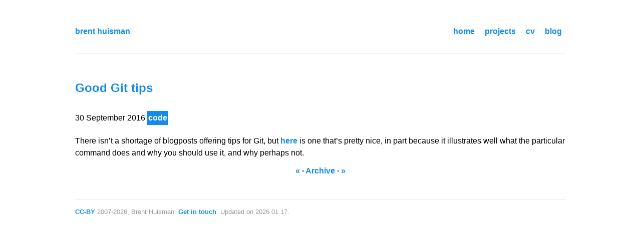

--- FILE ---
content_type: text/html; charset=utf-8
request_url: https://brent.huisman.pl/good-git-tips/
body_size: 1222
content:
<!DOCTYPE html>
<html lang="en" dir="ltr">
<head>
  <meta charset="utf-8">
<title>Good Git tips | Brent Huisman</title>
<meta name="author" content="map[name:Brent Huisman]">
<link href="../mvp.css" type="text/css" rel="stylesheet"/>
<script src="../oneko.js"></script>
<link rel="canonical" href="https://brent.huisman.pl/good-git-tips/">
<meta name="viewport" content="width=device-width, initial-scale=1.0">

</head>
<body>
  <header>
    <nav>
    <a href="https://brent.huisman.pl">brent huisman</a>
    <ul>
        <li><a href="../">home</a></li>
        <li><a href="../projects/">projects</a>
            <ul>
                <li><a href="//github.com/brenthuisman">github</a></li>
                <li><a href="//codeberg.org/brent">codeberg</a></li>
            </ul>
        </li>
        <li><a href="../cv/">cv</a></li>
        <li><a href="../blog/">blog</a>
            <ul>
                <li><a href="../archive/">archive</a></li>
            </ul>
        </li>
    </ul>
</nav>
<hr>
  </header>
  <main>
    
<article>
  <h2><a href="../good-git-tips/">Good Git tips</a></h2>
  

<p>
<time datetime="2016-09-30T00:00:00&#43;00:00">30 September 2016</time>
<a href="../archive/#code"><b>code</b></a>
</p>


  <p>There isn&rsquo;t a shortage of blogposts offering tips for Git, but <a href="https://hackernoon.com/lesser-known-git-commands-151a1918a60">here</a> is one that&rsquo;s pretty nice, in part because it illustrates well what the particular command does and why you should use it, and why perhaps not.</p>


</article>




<nav class="pagination">
    <a href="../studentengoor/">«</a> · <a href="../archive/">Archive</a> · <a href="../education-and-science/">»</a>
</nav>


  </main>
  <footer>
    <hr>
<p><small><a rel="license" href="http://creativecommons.org/licenses/by/4.0/">CC-BY</a> 2007-2026, Brent Huisman. <a href="../contact/">Get in touch</a>. Updated on 2026 01 17.</small></p>

  </footer>
<script defer src="https://static.cloudflareinsights.com/beacon.min.js/vcd15cbe7772f49c399c6a5babf22c1241717689176015" integrity="sha512-ZpsOmlRQV6y907TI0dKBHq9Md29nnaEIPlkf84rnaERnq6zvWvPUqr2ft8M1aS28oN72PdrCzSjY4U6VaAw1EQ==" data-cf-beacon='{"version":"2024.11.0","token":"261620929cf54caba590906795570f3c","r":1,"server_timing":{"name":{"cfCacheStatus":true,"cfEdge":true,"cfExtPri":true,"cfL4":true,"cfOrigin":true,"cfSpeedBrain":true},"location_startswith":null}}' crossorigin="anonymous"></script>
</body>
</html>


--- FILE ---
content_type: text/css; charset=utf-8
request_url: https://brent.huisman.pl/mvp.css
body_size: 2293
content:
/* MVP.css v1.6.3 - https://github.com/andybrewer/mvp */

:root {
    --border-radius: unset;
    --box-shadow: 2px 2px 10px;
    --color: #118bee;
    --color-accent: #118bee15;
    --color-bg: #fff;
    --color-bg-secondary: #e9e9e9;
    --color-secondary: #118bee;
    --color-secondary-accent: #118bee15;
    --color-shadow: #f4f4f4;
    --color-text: #000;
    --color-text-secondary: #999;
    --font-family: BlinkMacSystemFont, -apple-system, "Segoe UI", "Noto Sans", "Fira Sans", "Droid Sans", "Helvetica Neue", Arial, sans-serif, "Apple Color Emoji", "Segoe UI Emoji", "Segoe UI Symbol";
    --hover-brightness: 1.2;
    --justify-important: center;
    --justify-normal: left;
    --line-height: 1.5;
    --width-card: 250px;
    --width-card-medium: 410px;
    --width-card-wide: 800px;
    --width-content: 980px;
}

@media (prefers-color-scheme: dark) {
    :root {
        --color: #0097fc;
        --color-accent: #0097fc4f;
        --color-bg: #333;
        --color-bg-secondary: #555;
        --color-secondary: #0097fc;
        --color-secondary-accent: #0097fc4f;
        --color-shadow: #bbbbbb20;
        --color-text: #f7f7f7;
        --color-text-secondary: #aaa;
    }
}

article img.inset {
    max-width: 100%;
    margin: 0 auto 15px;
}
@media (min-width: 600px) {
    article img.inset {
        max-width: 300px;
        float: right;
        margin: 0 auto 15px;
    }
}

/* Layout */
article aside {
    /*background: var(--color-secondary-accent);*/
    border-left: 4px solid var(--color-secondary);
    padding: 0.01rem 0.8rem;
}

body {
    background: var(--color-bg);
    color: var(--color-text);
    font-family: var(--font-family);
    line-height: var(--line-height);
    margin: 0;
    overflow-x: hidden;
    padding: 1rem 0;
}

footer,
header,
main {
    margin: 0 auto;
    max-width: var(--width-content);
    padding: 1rem;
}

hr {
    background-color: var(--color-bg-secondary);
    border: none;
    height: 1px;
    margin: 4rem 0;
}

footer hr, header hr {
    background-color: var(--color-bg-secondary);
    border: none;
    height: 1px;
    margin: 0;
}

section {
    display: flex;
    flex-wrap: wrap;
    justify-content: var(--justify-important);
}

section aside {
    border: 1px solid var(--color-bg-secondary);
    border-radius: var(--border-radius);
    box-shadow: var(--box-shadow) var(--color-shadow);
    margin: 1rem;
    padding: 1.25rem;
    width: var(--width-card);
}

section aside:hover {
    box-shadow: var(--box-shadow) var(--color-bg-secondary);
}

section aside img {
    max-width: 100%;
}

[hidden] {
    display: none;
}

/* Headers */
article header,
div header,
main header {
    padding-top: 0;
}

header {
    text-align: var(--justify-important);
}

header a b,
header a em,
header a i,
header a strong {
    margin-left: 0.5rem;
    margin-right: 0.5rem;
}

header nav img {
    margin: 1rem 0;
}

section header {
    padding-top: 0;
    width: 100%;
}

/* Nav */
header nav {
    align-items: center;
    display: flex;
    font-weight: bold;
    justify-content: space-between;
    margin-bottom: .7rem;
}

nav.pagination {
    width: max-content;
    margin-left: auto;
    margin-right: auto;
    font-weight: bold;
    margin-bottom: .7rem;
    justify-content: center;
}

header nav ul {
    list-style: none;
    padding: 0;
}

header nav ul li {
    display: inline-block;
    margin: 0 0.5rem;
    position: relative;
    text-align: left;
}

/* Nav Dropdown */
header nav ul li:hover ul {
    display: block;
}

header nav ul li ul {
    background: var(--color-bg);
    border: 1px solid var(--color-bg-secondary);
    border-radius: var(--border-radius);
    box-shadow: var(--box-shadow) var(--color-shadow);
    display: none;
    height: auto;
    left: -2px;
    padding: .5rem 1rem;
    position: absolute;
    top: 1.7rem;
    white-space: nowrap;
    width: auto;
    z-index: 1;
}

header nav ul li ul::before {
    /* fill gap above to make mousing over them easier */
    content: "";
    position: absolute;
    left: 0;
    right: 0;
    top: -0.5rem;
    height: 0.5rem;
}

header nav ul li ul li,
header nav ul li ul li a {
    display: block;
}

/* Typography */
code,
samp {
    background-color: var(--color-accent);
    border-radius: var(--border-radius);
    color: var(--color-text);
    display: inline-block;
    margin: 0 0.1rem;
    padding: 0 0.5rem;
    font-family: Menlo, Consolas, Monaco, Liberation Mono, Lucida Console, monospace;
}

details {
    margin: 1.3rem 0;
}

details summary {
    font-weight: bold;
    cursor: pointer;
}

h1,
h2,
h3,
h4,
h5,
h6 {
    line-height: var(--line-height);
}

mark {
    padding: 0.1rem;
}

ol li,
ul li {
    padding: 0.2rem 0;
}

p {
    margin: 0.75rem 0;
    padding: 0;
}

pre {
    margin: 1rem 0;
    max-width: var(--width-card-wide);
    padding: 1rem 0;
    font-family: Menlo, Consolas, Monaco, Liberation Mono, Lucida Console, monospace;
}

pre code,
pre samp {
    display: block;
    max-width: var(--width-card-wide);
    padding: 0.5rem 2rem;
    white-space: pre-wrap;
}

small {
    color: var(--color-text-secondary);
}

sup {
    background-color: var(--color-secondary);
    border-radius: var(--border-radius);
    color: var(--color-bg);
    font-size: xx-small;
    font-weight: bold;
    margin: 0.2rem;
    padding: 0.2rem 0.3rem;
    position: relative;
    top: -2px;
}

/* Links */
a {
    color: var(--color-secondary);
    font-weight: bold;
    text-decoration: none;
}

a:hover {
    filter: brightness(var(--hover-brightness));
    text-decoration: underline;
}

a b,
a em,
a i,
a strong,
button {
    border-radius: var(--border-radius);
    display: inline-block;
    font-size: medium;
    font-weight: bold;
    line-height: var(--line-height);
    margin: 0.5rem 0;
    padding: 1rem 2rem;
}

article a b {
    padding: 0rem 0rem;
}

button {
    font-family: var(--font-family);
}

button:hover {
    cursor: pointer;
    filter: brightness(var(--hover-brightness));
}

a b,
a strong,
button {
    background-color: var(--color);
    border: 2px solid var(--color);
    color: var(--color-bg);
}

a em,
a i {
    border: 2px solid var(--color);
    border-radius: var(--border-radius);
    color: var(--color);
    display: inline-block;
    padding: 1rem 2rem;
}

/* Images */
figure {
    margin: 0;
    padding: 0;
}

figure img {
    max-width: 100%;
}

figure figcaption {
    color: var(--color-text-secondary);
}

/* Forms */

button:disabled,
input:disabled {
    background: var(--color-bg-secondary);
    border-color: var(--color-bg-secondary);
    color: var(--color-text-secondary);
    cursor: not-allowed;
}

button[disabled]:hover {
    filter: none;
}

form {
    border: 1px solid var(--color-bg-secondary);
    border-radius: var(--border-radius);
    box-shadow: var(--box-shadow) var(--color-shadow);
    display: block;
    max-width: var(--width-card-wide);
    min-width: var(--width-card);
    padding: 1.5rem;
    text-align: var(--justify-normal);
}

form header {
    margin: 1.5rem 0;
    padding: 1.5rem 0;
}

input,
label,
select,
textarea {
    display: block;
    font-size: inherit;
    max-width: var(--width-card-wide);
}

input[type="checkbox"],
input[type="radio"] {
    display: inline-block;
}

input[type="checkbox"]+label,
input[type="radio"]+label {
    display: inline-block;
    font-weight: normal;
    position: relative;
    top: 1px;
}

input,
select,
textarea {
    border: 1px solid var(--color-bg-secondary);
    border-radius: var(--border-radius);
    margin-bottom: 1rem;
    padding: 0.4rem 0.8rem;
}

input[readonly],
textarea[readonly] {
    background-color: var(--color-bg-secondary);
}

label {
    font-weight: bold;
    margin-bottom: 0.2rem;
}

/* Tables */
table {
    border: 1px solid var(--color-bg-secondary);
    border-radius: var(--border-radius);
    border-spacing: 0;
    display: inline-block;
    max-width: 100%;
    overflow-x: auto;
    padding: 0;
    white-space: nowrap;
}

table td,
table th,
table tr {
    padding: 0.4rem 0.8rem;
    text-align: var(--justify-important);
}

table thead {
    background-color: var(--color);
    border-collapse: collapse;
    border-radius: var(--border-radius);
    color: var(--color-bg);
    margin: 0;
    padding: 0;
}

table thead th:first-child {
    border-top-left-radius: var(--border-radius);
}

table thead th:last-child {
    border-top-right-radius: var(--border-radius);
}

table thead th:first-child,
table tr td:first-child {
    text-align: var(--justify-normal);
}

table tr:nth-child(even) {
    background-color: var(--color-accent);
}

/* Quotes */
blockquote {
    display: block;
    font-size: large;
    line-height: var(--line-height);
    margin: 1rem auto;
    max-width: var(--width-card-wide);
    padding: 1.5rem 1rem;
}

blockquote footer {
    color: var(--color-text-secondary);
    display: block;
    font-size: small;
    line-height: var(--line-height);
    padding: 1.5rem 0;
}


--- FILE ---
content_type: application/javascript
request_url: https://brent.huisman.pl/oneko.js
body_size: 1600
content:
// oneko.js: https://github.com/adryd325/oneko.js

(function oneko() {
  const isReducedMotion =
    window.matchMedia(`(prefers-reduced-motion: reduce)`) === true ||
    window.matchMedia(`(prefers-reduced-motion: reduce)`).matches === true;

  if (isReducedMotion) return;

  const nekoEl = document.createElement("div");

  let nekoPosX = 32;
  let nekoPosY = 32;

  let mousePosX = 0;
  let mousePosY = 0;

  let frameCount = 0;
  let idleTime = 0;
  let idleAnimation = null;
  let idleAnimationFrame = 0;

  const nekoSpeed = 10;
  const spriteSets = {
    idle: [[-3, -3]],
    alert: [[-7, -3]],
    scratchSelf: [
      [-5, 0],
      [-6, 0],
      [-7, 0],
    ],
    scratchWallN: [
      [0, 0],
      [0, -1],
    ],
    scratchWallS: [
      [-7, -1],
      [-6, -2],
    ],
    scratchWallE: [
      [-2, -2],
      [-2, -3],
    ],
    scratchWallW: [
      [-4, 0],
      [-4, -1],
    ],
    tired: [[-3, -2]],
    sleeping: [
      [-2, 0],
      [-2, -1],
    ],
    N: [
      [-1, -2],
      [-1, -3],
    ],
    NE: [
      [0, -2],
      [0, -3],
    ],
    E: [
      [-3, 0],
      [-3, -1],
    ],
    SE: [
      [-5, -1],
      [-5, -2],
    ],
    S: [
      [-6, -3],
      [-7, -2],
    ],
    SW: [
      [-5, -3],
      [-6, -1],
    ],
    W: [
      [-4, -2],
      [-4, -3],
    ],
    NW: [
      [-1, 0],
      [-1, -1],
    ],
  };

  function init() {
    nekoEl.id = "oneko";
    nekoEl.ariaHidden = true;
    nekoEl.style.width = "32px";
    nekoEl.style.height = "32px";
    nekoEl.style.position = "fixed";
    nekoEl.style.pointerEvents = "none";
    nekoEl.style.imageRendering = "pixelated";
    nekoEl.style.left = `${nekoPosX - 16}px`;
    nekoEl.style.top = `${nekoPosY - 16}px`;
    nekoEl.style.zIndex = Number.MAX_VALUE;

    let nekoFile = "./oneko.gif"
    const curScript = document.currentScript
    if (curScript && curScript.dataset.cat) {
      nekoFile = curScript.dataset.cat
    }
    nekoEl.style.backgroundImage = `url(${nekoFile})`;

    document.body.appendChild(nekoEl);

    document.addEventListener("mousemove", function (event) {
      mousePosX = event.clientX;
      mousePosY = event.clientY;
    });

    window.requestAnimationFrame(onAnimationFrame);
  }

  let lastFrameTimestamp;

  function onAnimationFrame(timestamp) {
    // Stops execution if the neko element is removed from DOM
    if (!nekoEl.isConnected) {
      return;
    }
    if (!lastFrameTimestamp) {
      lastFrameTimestamp = timestamp;
    }
    if (timestamp - lastFrameTimestamp > 100) {
      lastFrameTimestamp = timestamp
      frame()
    }
    window.requestAnimationFrame(onAnimationFrame);
  }

  function setSprite(name, frame) {
    const sprite = spriteSets[name][frame % spriteSets[name].length];
    nekoEl.style.backgroundPosition = `${sprite[0] * 32}px ${sprite[1] * 32}px`;
  }

  function resetIdleAnimation() {
    idleAnimation = null;
    idleAnimationFrame = 0;
  }

  function idle() {
    idleTime += 1;

    // every ~ 20 seconds
    if (
      idleTime > 10 &&
      Math.floor(Math.random() * 200) == 0 &&
      idleAnimation == null
    ) {
      let avalibleIdleAnimations = ["sleeping", "scratchSelf"];
      if (nekoPosX < 32) {
        avalibleIdleAnimations.push("scratchWallW");
      }
      if (nekoPosY < 32) {
        avalibleIdleAnimations.push("scratchWallN");
      }
      if (nekoPosX > window.innerWidth - 32) {
        avalibleIdleAnimations.push("scratchWallE");
      }
      if (nekoPosY > window.innerHeight - 32) {
        avalibleIdleAnimations.push("scratchWallS");
      }
      idleAnimation =
        avalibleIdleAnimations[
          Math.floor(Math.random() * avalibleIdleAnimations.length)
        ];
    }

    switch (idleAnimation) {
      case "sleeping":
        if (idleAnimationFrame < 8) {
          setSprite("tired", 0);
          break;
        }
        setSprite("sleeping", Math.floor(idleAnimationFrame / 4));
        if (idleAnimationFrame > 192) {
          resetIdleAnimation();
        }
        break;
      case "scratchWallN":
      case "scratchWallS":
      case "scratchWallE":
      case "scratchWallW":
      case "scratchSelf":
        setSprite(idleAnimation, idleAnimationFrame);
        if (idleAnimationFrame > 9) {
          resetIdleAnimation();
        }
        break;
      default:
        setSprite("idle", 0);
        return;
    }
    idleAnimationFrame += 1;
  }

  function frame() {
    frameCount += 1;
    const diffX = nekoPosX - mousePosX;
    const diffY = nekoPosY - mousePosY;
    const distance = Math.sqrt(diffX ** 2 + diffY ** 2);

    if (distance < nekoSpeed || distance < 48) {
      idle();
      return;
    }

    idleAnimation = null;
    idleAnimationFrame = 0;

    if (idleTime > 1) {
      setSprite("alert", 0);
      // count down after being alerted before moving
      idleTime = Math.min(idleTime, 7);
      idleTime -= 1;
      return;
    }

    let direction;
    direction = diffY / distance > 0.5 ? "N" : "";
    direction += diffY / distance < -0.5 ? "S" : "";
    direction += diffX / distance > 0.5 ? "W" : "";
    direction += diffX / distance < -0.5 ? "E" : "";
    setSprite(direction, frameCount);

    nekoPosX -= (diffX / distance) * nekoSpeed;
    nekoPosY -= (diffY / distance) * nekoSpeed;

    nekoPosX = Math.min(Math.max(16, nekoPosX), window.innerWidth - 16);
    nekoPosY = Math.min(Math.max(16, nekoPosY), window.innerHeight - 16);

    nekoEl.style.left = `${nekoPosX - 16}px`;
    nekoEl.style.top = `${nekoPosY - 16}px`;
  }

  init();
})();
